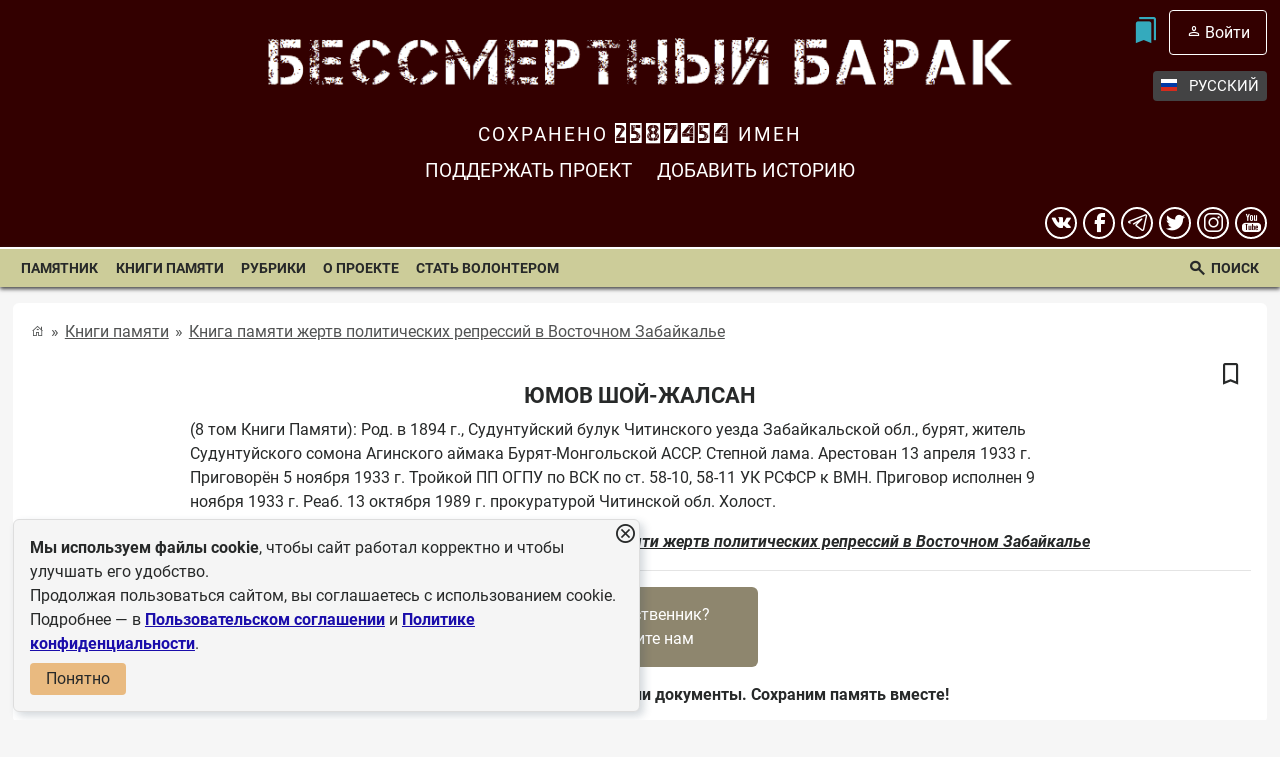

--- FILE ---
content_type: text/html; charset=UTF-8
request_url: https://bessmertnybarak.ru/books/person/770739/
body_size: 4066
content:
    <!doctype html>
            <html lang="ru-RU">
            <head>
        <meta charset="UTF-8">
        <meta name="viewport" content="width=device-width, initial-scale=1.0">
        <meta http-equiv="X-UA-Compatible" content="ie=edge">
        <link rel="apple-touch-icon" sizes="57x57" href="/img/favicon/apple-icon-57x57.png">
        <link rel="apple-touch-icon" sizes="60x60" href="/img/favicon/apple-icon-60x60.png">
        <link rel="apple-touch-icon" sizes="72x72" href="/img/favicon/apple-icon-72x72.png">
        <link rel="apple-touch-icon" sizes="76x76" href="/img/favicon/apple-icon-76x76.png">
        <link rel="apple-touch-icon" sizes="114x114" href="/img/favicon/apple-icon-114x114.png">
        <link rel="apple-touch-icon" sizes="120x120" href="/img/favicon/apple-icon-120x120.png">
        <link rel="apple-touch-icon" sizes="144x144" href="/img/favicon/apple-icon-144x144.png">
        <link rel="apple-touch-icon" sizes="152x152" href="/img/favicon/apple-icon-152x152.png">
        <link rel="apple-touch-icon" sizes="180x180" href="/img/favicon/apple-icon-180x180.png">
        <link rel="icon" type="image/png" sizes="192x192" href="/img/favicon/android-icon-192x192.png">
        <link rel="icon" type="image/png" sizes="32x32" href="/img/favicon/favicon-32x32.png">
        <link rel="icon" type="image/png" sizes="96x96" href="/img/favicon/favicon-96x96.png">
        <link rel="icon" type="image/png" sizes="16x16" href="/img/favicon/favicon-16x16.png">
        <link rel="manifest" href="/img/favicon/manifest.json">
        <meta name="msapplication-TileColor" content="#ffffff">
        <meta name="msapplication-TileImage" content="/img/favicon/ms-icon-144x144.png">
        <meta name="theme-color" content="#ffffff">
            <link rel="preload" href="/css/fonts/roboto/Roboto-Regular.woff2" as="font" type="font/woff2" crossorigin="anonymous">
    <link rel="preload" href="/css/fonts/roboto/Roboto-Bold.woff2" as="font" type="font/woff2" crossorigin="anonymous">
    <link rel="preload" href="/css/fonts/Roadkill.woff2" as="font" type="font/woff2" crossorigin="anonymous">
    <link rel="preload" href="/css/fonts/capture_it/Captureit_fill.woff2" as="font" type="font/woff2" crossorigin="anonymous">
    <link rel="preload" href="/css/fonts/icons.woff2" as="font" type="font/woff2" crossorigin="anonymous">
        <link rel="stylesheet" type="text/css" href="/css/style.css?ver=94">
    <link rel="stylesheet" type="text/css" href="/css/books.css?ver=94">
            <title>ЮМОВ ШОЙ-ЖАЛСАН</title>
        <meta name="keywords" content="ЮМОВ ШОЙ-ЖАЛСАН Книга памяти Книга памяти жертв политических репрессий в Восточном Забайкалье">
        <meta name="description" content="ЮМОВ ШОЙ-ЖАЛСАН — запись из Книги памяти «Книга памяти жертв политических репрессий в Восточном Забайкалье»">

        <meta property="fb:app_id" content="2294177664011192">
        <meta property="og:type" content="article"/>
        <meta property="og:title" content="ЮМОВ ШОЙ-ЖАЛСАН">
        <meta property="og:description" content="ЮМОВ ШОЙ-ЖАЛСАН — запись из Книги памяти «Книга памяти жертв политических репрессий в Восточном Забайкалье»"/>
        <meta property="og:url" content="https://bessmertnybarak.ru/books/person/770739/">
        <meta property="og:site_name" content="Бессмертный барак">


        <meta name="twitter:card" content="summary_large_image">
        <meta name="twitter:site" content="Бессмертный барак">
        <meta name="twitter:title" content="ЮМОВ ШОЙ-ЖАЛСАН">
        <meta name="twitter:description" content="ЮМОВ ШОЙ-ЖАЛСАН — запись из Книги памяти «Книга памяти жертв политических репрессий в Восточном Забайкалье»">
            </head>
    <body>
            <div id="toTop"></div>
        <header class="header">
    <div class="wrapper">
        <div class="items">
            <div class="item">
                                <div class="menu">
                    <div class="menuTop">
                                                    <!--<button id="marksTop" class="login"></button>-->
                            <div class="wrapperMenu">
                                <button id="marksTop" aria-label="Мои закладки"></button>
                                <div data-item="marksTop" class="itemMenu">
                                    <div id="markLinks">
                                                                                    <p>Добавляйте в закладки материалы — нажмите на знак <span></span> или выберите пункт «Сохранить в закладках» в меню записи.</p>
                                                                            </div>
                                </div>
                            </div>
                                                            <button id="inTop" class="login">Войти</button>
                                                                                </div>

                                            <div class="language">
                                                            <button data-lang-name="Russian"><span></span>Русский</button>
                                <div class="language_links_wrapper">
                                    <div class="language_links">
                                        <a data-lang-name="English" href="/en/"><span></span>English</a>
                                        <a data-lang-name="Deutsch" href="/de/"><span></span>Deutsch</a>
                                    </div>
                                </div>
                                                    </div>
                                    </div>
                                    <div id="logo">
                                                    <a href="/"><img src="/img/site.png" width="832" height="120" alt="Бессмертный барак"></a>
                                            </div>
                                 </div>
            <div class="item" id="counter">
                                    Сохранено <span>2587460</span> имен
                            </div>
            <div class="item" id="buttonsItem">
                                    <a href="/donate/">Поддержать проект</a>
                                                            <button class="login">Добавить историю</button>
                        
                                </div>
            <div class="item" id="socialButtons">
                <a href="https://vk.com/immortalgulag" aria-label="вконтакте" target="_blank" class="vk"></a>
                <a href="https://www.facebook.com/immortalgulag" aria-label="Facebook" target="_blank" class="facebook"></a>
                <a href="https://t.me/immortalgulag" target="_blank" aria-label="telegram" class="telegram"></a>
                <a href="https://twitter.com/immortalgulag" aria-label="twitter" target="_blank" class="twitter"></a>
                <a href="https://www.instagram.com/immortalgulag/" aria-label="instagram" target="_blank" class="instagram"></a>
                <a href="https://www.youtube.com/@immortalgulag" aria-label="youtube" target="_blank" class="youtube"></a>
            </div>
        </div>
    </div>
</header>
<div id="nav">
    <button id="burger" aria-label="Показать меню"></button>
    <nav>
                    <div class="loginB">
                <button class="login">Войти</button>
            </div>
                    <div class="more_Languages">
                <a href="/" class="active">Русский</a>
                <a href="/en/">English</a>
                <a href="/de/">Deutsch</a>
            </div>
            <ul><li><a href="/pamyatnik/">Памятник</a></li><li><a href="/books/">Книги памяти</a></li><li><a href="/rubric/">Рубрики</a></li>	<li><a href="/about/">О проекте</a>		<ul>
<li><a href="/rubric/sobytiya/">Событие, новости и факты</a><li><a href="/about/shareholders/">Акционеры</a><li><a href="/rubric/o_nas/">Все о нас</a><li><a href="/donate/">Поддержать проект</a><li><a href="/contacts/">Связаться с нами</a></ul></li><li><a href="/volunteer/">Стать волонтером</a></li><li><a href="/search/" rel="nofollow">Поиск</a></li></ul>    </nav>
</div>


<main>
    <div id="books">
    <div id="person">

    
    <div class="line">
        <a href="/"></a><span></span><a href="/books/">Книги памяти </a><span></span>
        <a href="/books/vostoc_zabaykale/">Книга памяти жертв политических репрессий в Восточном Забайкалье</a>
    </div>

        <div class="bookmark">
        <button title="В закладки" class='login'></button>
    </div>

            <h1 class="standard">ЮМОВ ШОЙ-ЖАЛСАН</h1>
            <div class="b">
                <div class="d">(8 том Книги Памяти): Род. в 1894 г., Судунтуйский булук Читинского уезда Забайкальской обл., бурят, житель Судунтуйского сомона Агинского аймака Бурят-Монгольской АССР. Степной лама. Арестован 13 апреля 1933 г. Приговорён 5 ноября 1933 г. Тройкой ПП ОГПУ по ВСК по ст. 58-10, 58-11 УК РСФСР к ВМН. Приговор исполнен 9 ноября 1933 г. Реаб. 13 октября 1989 г. прокуратурой Читинской обл. Холост.
</div>
    </div>
    <div class="l"><a href="/books/vostoc_zabaykale/">Книга памяти жертв политических репрессий в Восточном Забайкалье</a></div>

            <div class="hr"></div>
        <div class="addInfoStory">
            <button data-row="770739">Ваш родственник?<br>Сообщите нам</button>
            <span>Добавьте фотографии, воспоминания или документы. Сохраним память вместе!</span>
        </div>
        </div>
</div></main>
<footer>
    <div class="wrapper">
        <div class="items">
            <div class="navLinks">
                <div class="title">Информация</div>
                <div class="links">
                    <a href="/about/">О проекте</a>
                    <a href="/pamyatnik/">Памятник</a>
                    <a href="/books/">Книги памяти</a>
                    <a href="/rubric/">Рубрики</a>
                    <a href="/rubric/galereya_dokumentov/">Документы</a>
                    <a href="/contacts/">Контакты</a>
                </div>
            </div>
            <div class="socialLinks">
                <div class="title">Соцсети</div>
                <div class="links">
                    <a href="https://www.facebook.com/immortalgulag" target="_blank">Facebook</a>
                    <a href="https://vk.com/immortalgulag" target="_blank">VKontakte</a>
                    <a href="https://twitter.com/immortalgulag" target="_blank">Twitter</a>
                    <a href="https://www.instagram.com/immortalgulag/" target="_blank">Instagram</a>
                    <a href="https://t.me/immortalgulag" target="_blank">Telegram</a>
                    <a href="https://www.youtube.com/@immortalgulag" target="_blank">YouTube</a>
                </div>
            </div>
            <div class="subscribeForm">
                                <div class="title">Ошибка / опечатка в тексте?</div>
                <p>Выделите ее мышкой и нажмите Ctrl+Enter</p>
            </div>
            <div class="line"></div>
            <div class="free_copy">
                <div class="title"><span>&copy;</span>Свободное копирование.</div>
                <p>Любое использование и перепечатка материалов приветствуется редакцией проекта. Материалы собраны из разных источников, часто это семейные воспоминания. Мы считаем, что сведения об этих важных страницах истории должны быть свободными для распространения, на них не могут накладываться никакие ограничения. Это наша история, и мы обязаны ее знать, сохранять и рассказывать детям.</p>
            </div>
        </div>
    </div>
    <div class="terms">
        <a href="/terms/" rel="nofollow">Пользовательское соглашение</a>

        <a href="/policy/" rel="nofollow">Политика конфиденциальности</a>
    </div>
</footer>
   <script src="/js/jquery.js"></script>
    <script src="/js/jquery.cookie.js"></script>
    <script src="/js/main.js?ver=94"></script>
    <script src="/js/books.js?ver=94"></script>
        <script>
        const loadStyle = href => {
            let link = document.createElement('link')
            link.rel = 'stylesheet'
            link.href = href
            document.body.appendChild(link)
        }
    </script>
            <script>
            loadStyle('/plugins/lightGallery/lightgallery.css')
            
                            </script>
    <!-- Google tag (gtag.js) -->
<script async src="https://www.googletagmanager.com/gtag/js?id=G-0RPMWG0L56"></script>
<script>
    window.dataLayer = window.dataLayer || [];
    function gtag(){dataLayer.push(arguments);}
    gtag('js', new Date());

    gtag('config', 'G-0RPMWG0L56');
</script><!-- Yandex.Metrika counter -->
<script type="text/javascript" >
    (function(m,e,t,r,i,k,a){m[i]=m[i]||function(){(m[i].a=m[i].a||[]).push(arguments)};
        m[i].l=1*new Date();
        for (var j = 0; j < document.scripts.length; j++) {if (document.scripts[j].src === r) { return; }}
        k=e.createElement(t),a=e.getElementsByTagName(t)[0],k.async=1,k.src=r,a.parentNode.insertBefore(k,a)})
    (window, document, "script", "https://mc.yandex.ru/metrika/tag.js", "ym");

    ym(33592134, "init", {
        clickmap:true,
        trackLinks:true,
        accurateTrackBounce:true,
        webvisor:true
    });
</script>
<noscript><div><img src="https://mc.yandex.ru/watch/33592134" style="position:absolute; left:-9999px;" alt="" /></div></noscript>
<!-- /Yandex.Metrika counter -->    </body>
    </html>
    

--- FILE ---
content_type: text/css
request_url: https://bessmertnybarak.ru/css/books.css?ver=94
body_size: 8530
content:
blockquote,body,code,dd,div,dl,dt,fieldset,form,h1,h2,h3,h4,h5,h6,input,li,p,pre,td,textarea,th,ul{margin:0;padding:0}table{border-collapse:collapse;border-spacing:0}abbr,fieldset,img{border:0}address,caption,cite,code,dfn,th,var{font-style:normal;font-weight:400}ul li{list-style:none}caption,th{text-align:left}h1,h2,h3,h4,h5,h6{font-size:100%;font-weight:400}sub{vertical-align:text-bottom}input,select,textarea{font-size:inherit;font-weight:inherit}legend{color:#000}article,aside,details,figcaption,figure,footer,header,hgroup,main,menu,nav,section{display:block}img{max-width:100%;height:auto}@font-face{font-family:font;src:url(fonts/roboto/Roboto-Regular.woff2) format('woff2');font-weight:400;font-style:normal;font-display:swap}@font-face{font-family:font;src:url(fonts/roboto/Roboto-Italic.woff2) format('woff2');font-weight:400;font-style:italic;font-display:swap}@font-face{font-family:font;src:url(fonts/roboto/Roboto-Bold.woff2) format('woff2');font-weight:700;font-style:normal;font-display:swap}@font-face{font-family:font;src:url(fonts/roboto/Roboto-BoldItalic.woff2) format('woff2');font-weight:700;font-style:italic;font-display:swap}@font-face{font-family:font-light;src:url(fonts/roboto/Roboto-Light.woff2) format('woff2');font-weight:400;font-style:normal;font-display:swap}@font-face{font-family:icons;src:url(fonts/icons.woff2) format('woff2');font-weight:400;font-style:normal;font-display:swap}@font-face{font-family:social;src:url(fonts/social.woff2) format('woff2');font-weight:400;font-style:normal;font-display:swap}@font-face{font-family:capture;src:url(fonts/capture_it/Captureit.woff2) format('woff2');font-weight:400;font-style:normal;font-display:swap}@font-face{font-family:capture-fill;src:url(fonts/capture_it/Captureit_fill.woff2) format('woff2');font-weight:400;font-style:normal;font-display:swap}@font-face{font-family:name-person;src:url(fonts/Roadkill.woff2) format('woff2');font-weight:400;font-style:normal;font-display:swap}*{box-sizing:border-box;font-family:font;line-height:150%}body{overflow-x:hidden;color:#272929;font-size:1em;line-height:150%}button{cursor:pointer;font-family:font;font-size:1em;border:none;border-radius:0;outline:0;margin:0;padding:0;background:0 0;-webkit-user-select:none;-moz-user-select:none;-ms-user-select:none;user-select:none;color:#272929}input,select,textarea{outline:0;border-radius:0;font-family:font}input::-moz-placeholder,select::-moz-placeholder,textarea::-moz-placeholder{font-family:font-light;font-style:italic;color:#e9ba80}input:-ms-input-placeholder,select:-ms-input-placeholder,textarea:-ms-input-placeholder{font-family:font-light;font-style:italic;color:#e9ba80}input::placeholder,select::placeholder,textarea::placeholder{font-family:font-light;font-style:italic;color:#e9ba80}sup{vertical-align:super;font-size:.6em}::-moz-selection{background:rgba(39,41,41,.2)}::selection{background:rgba(39,41,41,.2)}.hr{width:100%;height:1px;background-color:#e4e4e4;margin:1em 0}.w{flex-grow:1}@-webkit-keyframes spin{from{transform:rotate(0)}to{transform:rotate(360deg)}}@keyframes spin{from{transform:rotate(0)}to{transform:rotate(360deg)}}@-webkit-keyframes spin_{from{transform:rotate(0)}to{transform:rotate(-360deg)}}@keyframes spin_{from{transform:rotate(0)}to{transform:rotate(-360deg)}}.listing{margin-top:1em;display:flex;max-width:calc(100vw - 3em);overflow-y:hidden;overflow-x:auto}.listing li{height:1.6em;min-width:1.6em;margin:0 2px;display:flex;align-items:center;justify-content:center;font-size:1.4em;font-family:monospace;-webkit-user-select:none;-moz-user-select:none;-ms-user-select:none;user-select:none;background-color:#fff}.listing li.active{padding:0 2px;background-color:#e4e4e4}.listing li a{text-decoration:none;font-family:monospace;width:100%;height:100%;display:flex;align-items:center;justify-content:center;transition:.2s;border:1px solid #fff;color:#272929;white-space:nowrap;padding:0 2px}.listing li a:hover{border:1px solid #e4e4e4}.listing::-webkit-scrollbar{opacity:0;display:none}.listing::-webkit-scrollbar-thumb{display:none;opacity:0}#toTop{display:none;position:fixed;bottom:4em;right:4em;cursor:pointer;z-index:1000;width:3em;height:3em;background-color:rgba(231,226,226,.7);border:1px solid #ccc;border-radius:6px;line-height:0;box-shadow:4px 4px 8px 0 rgba(34,60,80,.2)}#toTop:hover{background-color:#e7e2e2}#toTop:before{content:url('data:image/svg+xml; utf8,<svg xmlns="http://www.w3.org/2000/svg" height="40" width="40"><path d="m12.042 30.708-2.125-2.125L20 18.458l10.083 10.125-2.125 2.125-7.958-8Zm0-10.208-2.125-2.125L20 8.25l10.083 10.125-2.125 2.125-7.958-8Z"/></svg>');position:absolute;top:50%;left:50%;transform:translate(-50%,-50%)}#books{position:relative}#books .head{background-color:#fff;border-radius:6px;padding:1em}#books .head h1{text-align:center;font-size:1.6em}#books .head h1 a{color:#272929;text-decoration:none}#books .head h1 a:hover{text-decoration:underline}#books .head p{max-width:720px;margin:1em auto 0;text-align:center}#books .head ul{margin-top:1em;display:flex;align-items:center;justify-content:center;flex-wrap:wrap}#books .head ul li a{line-height:1;display:flex;align-items:center;justify-content:center;width:1em;height:1em;font-family:name-person;font-size:2em;color:#272929;text-decoration:none;transition:.2s;border-radius:6px;margin-left:1px}#books .head ul li a.active,#books .head ul li a:hover{background-color:#e4e4e4}#books #books_regions{display:flex;flex-wrap:wrap;margin-top:1em;margin-left:-.5%;width:calc(100% + 1%);position:relative}#books #books_regions #loadWrapperBooks{position:absolute;top:0;left:0;width:100%;height:100%;text-align:center;padding:1em;border-radius:6px;background-color:rgba(255,255,255,.6)}#books #books_regions .navigationBooksRegions{padding:.8em .6em;width:calc(100% - 1%);margin-left:.5%;margin-bottom:1em;background-color:#fff;border-radius:6px}#books #books_regions .navigationBooksRegions a{color:#272929;font-weight:700}#books #books_regions .navigationBooksRegions a:hover{text-decoration:none}#books #books_regions .navigationBooksRegions strong{font-weight:700}#books #books_regions .itemsBooksHead{width:calc(100% - 1%);margin-left:.5%;margin-top:1em;text-align:center;padding:1em 0;border-top:1px solid #e4e4e4;font-family:font-light;font-weight:700}#books #books_regions .itemsBooks{width:calc(100% - 1%);margin-left:.5%;display:grid;grid-template-columns:repeat(2,1fr);grid-gap:1em}#books #books_regions .itemsBooks .item-book{border:1px solid #e4e4e4;border-radius:6px;background-color:#fff;padding:1em .4em;transition:.2s;text-decoration:none;color:#272929}#books #books_regions .itemsBooks .item-book:hover{box-shadow:4px 4px 8px 0 rgba(34,60,80,.15)}#books #books_regions .itemsBooks .item-book .body .img{line-height:0;min-width:150px;margin-right:1em;margin-bottom:1em;float:left}#books #books_regions .itemsBooks .item-book .body .img img{border:1px solid #e4e4e4;padding:2px;border-radius:6px}#books #books_regions .itemsBooks .item-book .titleBook{display:block;font-size:1.2em;font-family:font-light;font-weight:700;margin-bottom:.4em;position:relative}#books #books_regions .itemsBooks .item-book .titleBook:hover{text-decoration:underline}#books #books_regions .item-region{box-sizing:border-box;word-wrap:break-word;margin-left:.5%;margin-right:.5%;width:24%;border:1px solid #e4e4e4;border-radius:6px;background-color:#fff;margin-bottom:.4em;padding:1em .4em;display:flex;flex-direction:column;align-items:center;transition:.2s;text-decoration:none;color:#272929}#books #books_regions .item-region:hover{box-shadow:4px 4px 8px 0 rgba(34,60,80,.15)}#books #books_regions .item-region .img img{width:5em;padding:2px;border:1px solid #e4e4e4;border-radius:4px}#books #books_regions .item-region span{flex-grow:1;display:flex;text-align:center;align-items:center;font-size:1.2em;font-family:font-light;font-weight:700}#books #book{background-color:#fff;padding:1em;border-radius:6px;position:relative}#books #book .breadcrumb{line-height:1}#books #book .breadcrumb span{display:inline-block;opacity:.8;font-size:.8em}#books #book .breadcrumb span:before{content:'»';font-weight:700}#books #book .breadcrumb span:first-child:before{content:'';display:none}#books #book .breadcrumb span a{display:inline-block;color:#272929}#books #book .breadcrumb span a.home,#books #book .breadcrumb span a:hover{text-decoration:none}#books #book .breadcrumb span a.home:before{font-family:icons;content:'\e900'}#books #book .l{text-align:right;margin-bottom:1em}#books #book .l a{color:#272929;font-weight:700}#books #book .l a:hover{text-decoration:none}#books #book .l a:after{content:'»';color:#34aabd;font-weight:700;margin-left:.4em;display:inline-block}#books #book h1{max-width:900px;text-align:center;margin:0 auto;font-size:1.4em;font-weight:700;font-family:font-light}#books #book .m{display:flex}#books #book .m .icoBookPage{max-width:300px;min-width:200px;margin-bottom:1em}#books #book .m .icoBookPage img{border:1px solid #e4e4e4;border-radius:6px;padding:4px}#books #book .m .descBookPage{flex-grow:1;max-width:800px;margin:0 auto;padding-left:1em}#books #book .m .descBookPage a{color:#1a0dab}#books #book .m .descBookPage a:hover{text-decoration:none}#books #book .m .descBookPage a[target="_blank"]:after{font-family:icons;content:'\e921';margin-left:.2em;font-size:.7em;display:inline-block}#books #book .m .descBookPage em,#books #book .m .descBookPage i{font-style:italic}#books #book .m .descBookPage b,#books #book .m .descBookPage strong{font-weight:700}#books #book .m .descBookPage p{margin-bottom:1em}#books #book .m .descBookPage ul{margin:0;padding:0}#books #book .m .descBookPage ul li{margin-bottom:.6em;list-style:disc;margin-left:3em}#books #book .m .descBookPage ul li b,#books #book .m .descBookPage ul li strong{font-weight:700}#books #book .m .descBookPage ul li em,#books #book .m .descBookPage ul li i{font-style:italic}#books #book .m .descBookPage ol{margin:0;padding:0}#books #book .m .descBookPage ol li{margin-left:3em;margin-bottom:.6em}#books #book .m .descBookPage ol li b,#books #book .m .descBookPage ol li strong{font-weight:700}#books #book .m .descBookPage ol li em,#books #book .m .descBookPage ol li i{font-style:italic}#books #book .m .descBookPage hr{border:none;height:1px;background-color:#300}#books #book .m .descBookPage figure{line-height:0;margin:.2em 0;display:inline-block;background-color:#fff;padding:4px}#books #book .m .descBookPage figure figcaption{line-height:1.2;padding:4px;margin:0;color:#424242;font-style:italic;font-size:.9em;text-align:center}#books #book .m .descBookPage blockquote{margin-left:1em;padding-left:1em;border-left:2px solid red;font-style:italic}#books #book .m .descBookPage .img_right{float:right;margin-left:1em;margin-bottom:1em;border:1px solid #ccc;border-radius:2px;line-height:0}#books #book .m .descBookPage .img_right img{border-radius:2px}#books #book .m .descBookPage .img_right figure{margin:0}#books #book .m .descBookPage .img_left{float:left;margin-right:1em;margin-bottom:1em;border:1px solid #ccc;border-radius:2px;line-height:0}#books #book .m .descBookPage .img_left img{border-radius:2px}#books #book .m .descBookPage .img_left figure{margin:0}#books #book .m .descBookPage .img_center{line-height:0;margin:0 auto;border:1px solid #ccc;border-radius:2px}#books #book .m .descBookPage .img_center img{border-radius:2px;padding:4px}#books #book .m .descBookPage .img_center figure{margin:0}#books #book .m .descBookPage .img_center figure figcaption{line-height:1.2}#books #book .m .descBookPage img{padding:2px}#books #book .m .descBookPage img.zoom{cursor:zoom-in}#books #book .m .descBookPage h1,#books #book .m .descBookPage h2,#books #book .m .descBookPage h3,#books #book .m .descBookPage h4,#books #book .m .descBookPage h5,#books #book .m .descBookPage h6{margin:1em 0;font-weight:700;font-family:font-light}#books #book .m .descBookPage h1{font-size:1.8em}#books #book .m .descBookPage h2{font-size:1.6em}#books #book .m .descBookPage h3{font-size:1.4em}#books #book .m .descBookPage .video{position:relative;padding-bottom:56.25%;height:0;margin:1em 0}#books #book .m .descBookPage .video iframe{border:none;position:absolute;left:50%;top:50%;transform:translate(-50%,-50%);width:100%;height:100%}#books #abc{background-color:#fff;padding:1em;border-radius:6px;max-width:900px;margin:1em auto 0}#books #abc .notList{text-align:center;font-size:1.2em}#books #abc .buttonsList{text-align:right;margin-bottom:.6em}#books #abc .buttonsList span{font-family:monospace;font-weight:700}#books #abc .buttonsList input{display:none}#books #abc .buttonsList input+label{display:inline-flex;line-height:1;border:1px solid #34aabd;border-radius:4px;padding:6px;cursor:pointer;transition:.2s;background:0 0}#books #abc .buttonsList input+label span{line-height:1}#books #abc .buttonsList input+label:hover,#books #abc .buttonsList input:checked+label{background-color:#34aabd;color:#fff}#books #abc .numbers h2{font-weight:700}#books #abc .numbers span{font-family:monospace;opacity:.8}#books #abc .item-person{border:1px solid #e4e4e4;padding:.6em;margin-bottom:-1px}#books #abc .item-person .name{color:#272929;text-decoration:none;font-weight:700;font-size:1.1em}#books #abc .item-person .name:hover{text-decoration:underline}#books #abc .item-person .story:before{font-family:icons;content:'\e90b';font-weight:700}#books #abc .item-person .b{display:flex}#books #abc .item-person .b .d{opacity:.8;color:#272929;text-decoration:none;white-space:pre-wrap;font-size:1.1em}#books #abc .item-person .b .ph{min-width:6em;max-width:6em;margin-right:.6em}#books #abc .item-person .b .ph img{margin-right:.6em;padding:2px;border:1px solid #e4e4e4;border-radius:4px}#books #abc .item-person .b .ph img:hover{cursor:zoom-in}#books #abc .item-person .l{margin-top:.4em;text-align:right}#books #abc .item-person .l a{color:#272929;font-style:italic}#books #abc .item-person .l a:hover{text-decoration:none}#modal-photoPerson-content{max-width:60vw;max-height:100%;padding:.4em;position:relative;line-height:0}#modal-photoPerson-content img{max-height:calc(80vh - 4em);width:auto}#modal-photoPerson-content span{position:absolute;right:.4em;bottom:.4em;z-index:1;line-height:1;background-color:rgba(0,0,0,.6);padding:6px;color:#fff}#person{background-color:#fff;padding:1em;border-radius:6px;position:relative}#person .line{display:flex;flex-wrap:wrap;align-items:center;opacity:.8;margin-right:3em;margin-bottom:.6em}#person .line span{margin:0 6px}#person .line span:before{content:'»'}#person .line a{color:#272929}#person .line a:hover,#person .line a[href="/"]{text-decoration:none}#person .line a[href="/"]:before{font-family:icons;content:'\e900'}#person h1{text-align:center;line-height:1;font-family:name-person;font-size:2.4em}#person h1.standard{font-family:font;font-size:1.4em;line-height:1.5;font-weight:700}#person .b,#person .l{display:flex;align-items:flex-start;max-width:900px;margin:.4em auto 0}#person .b .d,#person .l .d{flex-grow:1;white-space:pre-wrap}#person .b .ph,#person .l .ph{min-width:12em;max-width:12em;margin-right:.6em;line-height:0}#person .b .ph img,#person .l .ph img{margin-right:.6em;padding:2px;border:1px solid #e4e4e4;border-radius:4px}#person .b .ph img:hover,#person .l .ph img:hover{cursor:zoom-in}#person .l{margin-top:1em;justify-content:flex-end}#person .l a{color:#272929;font-weight:700;font-style:italic}#person .l a:hover{text-decoration:none}#person .story{max-width:900px;margin:2em auto 0}#person .story strong{font-weight:700}#person .story .story-content{margin-top:.6em;display:flex}#person .story .story-content .photo{max-width:8em;min-width:8em}#person .story .story-content .photo img{margin-right:.6em;padding:2px;border:1px solid #e4e4e4;border-radius:4px}#person .story .story-content .r{margin-left:1em}#person .story .story-content .r h2 a{text-align:center;line-height:1;font-family:name-person;font-size:2em;color:#272929;text-decoration:none}#person .story .story-content .r h2 a:hover{text-decoration:underline}#person .story .story-content .r h2.standard a{font-family:font;font-size:1.2em}#person .story .story-content .r p{margin-top:.6em}#person .story .story-content .r p em{display:block;margin-top:.6em;font-style:italic}.addInfoStory{display:flex;flex-direction:column;align-items:center}.addInfoStory button{background-color:#8e866e;color:#fff;text-decoration:none;padding:1em 3em;border-radius:6px;text-align:center;transition:.2s}.addInfoStory button:hover{opacity:.8}.addInfoStory span{font-weight:700;margin-top:1em}#addPersonInfo{position:fixed;top:0;left:0;z-index:1000;width:100%;height:100%;background:url(/img/bg_newspaper.jpg) center center/cover no-repeat fixed}#addPersonInfo .wrapperLoad{text-align:center}#addPersonInfo #tableAddInfoPerson{position:relative;padding:1em 1em 12em;height:100vh;overflow-y:auto;overflow-x:hidden}#addPersonInfo #tableAddInfoPerson::-webkit-scrollbar{width:10px;background-color:#fff}#addPersonInfo #tableAddInfoPerson::-webkit-scrollbar-thumb{border-radius:2px;background-color:#8e856d}#addPersonInfo button.close{position:absolute;top:1em;right:1em;background-color:#8e856d;color:#fff;padding:.4em .6em;border-radius:4px;box-shadow:4px 4px 8px 0 rgba(34,60,80,.2);text-shadow:1px 1px 8px #000;-webkit-user-select:none;-moz-user-select:none;-ms-user-select:none;user-select:none}#addPersonInfo button.close:active{transform:translateY(1.5px)}#addPersonInfo #AddInfoPerson{max-width:900px;margin:2em auto 0}#addPersonInfo #AddInfoPerson h2{text-align:center;font-weight:700;font-size:1.2em;margin-bottom:1em}#addPersonInfo #AddInfoPerson .inp{display:flex;background-color:#fff;padding:6px;border:1px solid #424242;border-radius:6px;margin-bottom:.8em}#addPersonInfo #AddInfoPerson .inp input,#addPersonInfo #AddInfoPerson .inp input[disabled]{flex-grow:1;background-color:#fff;border:none}#addPersonInfo #AddInfoPerson .inp #originalTxt{flex-grow:1;max-height:6em;min-height:6em;border:none;overflow-y:auto;overflow-x:hidden;background-color:#fff}#addPersonInfo #AddInfoPerson .inp #originalTxt::-webkit-scrollbar{width:4px}#addPersonInfo #AddInfoPerson .inp #originalTxt::-webkit-scrollbar-thumb{border-radius:2px;background-color:#424242}#addPersonInfo #AddInfoPerson .inp span{width:2em}#addPersonInfo #AddInfoPerson .inp span:before{font-family:icons;font-size:1.4em}#addPersonInfo #AddInfoPerson .inp span[data=link]:before{content:url('data:image/svg+xml; utf8, <svg xmlns="http://www.w3.org/2000/svg" height="24" viewBox="0 96 960 960" width="24"><path d="M440 776H280q-83 0-141.5-58.5T80 576q0-83 58.5-141.5T280 376h160v80H280q-50 0-85 35t-35 85q0 50 35 85t85 35h160v80ZM320 616v-80h320v80H320Zm200 160v-80h160q50 0 85-35t35-85q0-50-35-85t-85-35H520v-80h160q83 0 141.5 58.5T880 576q0 83-58.5 141.5T680 776H520Z" fill="%23FF0000"/></svg>')}#addPersonInfo #AddInfoPerson .inp span[data=email]:before{content:'\e925';color:#34aabd}#addPersonInfo #AddInfoPerson .inp span[data=user]:before{content:'\e903';color:#34aabd}#addPersonInfo #AddInfoPerson #story_person{flex-grow:1;min-height:6em;border:none;overflow-y:auto;overflow-x:hidden;background-color:#fff}#addPersonInfo #AddInfoPerson #story_person::-moz-placeholder{font-weight:700;color:#e9ba80}#addPersonInfo #AddInfoPerson #story_person:-ms-input-placeholder{font-weight:700;color:#e9ba80}#addPersonInfo #AddInfoPerson #story_person::placeholder{font-weight:700;color:#e9ba80}#addPersonInfo #AddInfoPerson #add_person_photo,#addPersonInfo #AddInfoPerson #docsFiles{display:none}#addPersonInfo #AddInfoPerson label[for=add_person_photo]{display:block;cursor:pointer;border:1px dotted #8e856d;border-radius:4px;max-width:320px;margin:0 auto .5em;padding:1em;text-align:center;-webkit-user-select:none;-moz-user-select:none;-ms-user-select:none;user-select:none}#addPersonInfo #AddInfoPerson label[for=add_person_photo] span{display:block;background-color:#8e856d;color:#fff;border-radius:4px;padding:.4em;box-shadow:4px 4px 8px 0 rgba(34,60,80,.2);word-wrap:break-word;text-shadow:1px 1px 8px #000}#addPersonInfo #AddInfoPerson .bt{text-align:right}#addPersonInfo #AddInfoPerson .bt button.send{padding:2em 3em;background-color:#8e856d;color:#fff;border-radius:4px;box-shadow:4px 4px 8px 0 rgba(34,60,80,.2);word-wrap:break-word;text-shadow:1px 1px 8px #000;font-size:1.2em}#addPersonInfo #AddInfoPerson .bt button.send.active:before{margin-right:1em;content:url('data:image/svg+xml; base64, [base64]')}#addPersonInfo #AddInfoPerson #files{display:flex}#addPersonInfo #AddInfoPerson #files .but{margin-right:1em}#addPersonInfo #AddInfoPerson #files .but input{display:none}#addPersonInfo #AddInfoPerson #files .but label{display:inline-flex;align-items:center;padding:1em;border-radius:6px;background-color:#8e856d;text-shadow:1px 1px 8px #000;color:#fff;cursor:pointer}#addPersonInfo #AddInfoPerson #files .but label span{white-space:nowrap}#addPersonInfo #AddInfoPerson #files .but label span:before{margin-right:.4em;font-family:icons;content:'\e923';font-size:2em}#addPersonInfo #AddInfoPerson #files #thumb_file_list{flex-grow:1;display:flex;flex-wrap:wrap;padding:1em;position:relative;min-height:80px}#addPersonInfo #AddInfoPerson #files #thumb_file_list.load:before{content:'';position:absolute;top:-5px;width:calc(100% - 1em);height:calc(100% + 0px);z-index:1;background-color:rgba(245,245,245,.6);border-radius:6px}#addPersonInfo #AddInfoPerson #files #thumb_file_list.load:after{position:absolute;top:30%;left:50%;transform:translate(-50%,-50%);z-index:1;content:url('data:image/svg+xml; base64, [base64]')}#addPersonInfo #AddInfoPerson #files #thumb_file_list .tmpItem{position:relative;width:4em;height:4em;max-width:4em;max-height:4em;margin-right:.8em;margin-bottom:.8em;border-radius:6px;line-height:0}#addPersonInfo #AddInfoPerson #files #thumb_file_list .tmpItem img{width:4em;height:4em;max-width:4em;max-height:4em;-o-object-fit:cover;object-fit:cover;border-radius:6px}#addPersonInfo #AddInfoPerson #files #thumb_file_list .tmpItem[data-type=txt]{background-color:#f7f7f7}#addPersonInfo #AddInfoPerson #files #thumb_file_list .tmpItem[data-type=txt]:before{position:absolute;top:50%;left:50%;transform:translate(-50%,-50%);content:url('data:image/svg+xml; base64,[base64]')}#addPersonInfo #AddInfoPerson #files #thumb_file_list .tmpItem[data-type=doc],#addPersonInfo #AddInfoPerson #files #thumb_file_list .tmpItem[data-type=docx]{background-color:#f7f7f7}#addPersonInfo #AddInfoPerson #files #thumb_file_list .tmpItem[data-type=doc]:before,#addPersonInfo #AddInfoPerson #files #thumb_file_list .tmpItem[data-type=docx]:before{position:absolute;top:50%;left:50%;transform:translate(-50%,-50%);content:url('data:image/svg+xml; base64, [base64]')}#addPersonInfo #AddInfoPerson #files #thumb_file_list .tmpItem[data-type=pdf]{background-color:#f7f7f7}#addPersonInfo #AddInfoPerson #files #thumb_file_list .tmpItem[data-type=pdf]:before{position:absolute;top:50%;left:50%;transform:translate(-50%,-50%);content:url('data:image/svg+xml; base64,[base64]')}#addPersonInfo #AddInfoPerson #files #thumb_file_list .tmpItem[data-type=zip]{background-color:#f7f7f7}#addPersonInfo #AddInfoPerson #files #thumb_file_list .tmpItem[data-type=zip]:before{position:absolute;top:50%;left:50%;transform:translate(-50%,-50%);content:url('data:image/svg+xml; base64,[base64]')}#addPersonInfo #AddInfoPerson #files #thumb_file_list .tmpItem .deleteFileTmpContacts{position:absolute;top:-.5em;right:-.5em;z-index:1;line-height:1;width:1em;height:1em;border-radius:6px;transition:.2s;padding:0;background-color:rgba(255,255,255,.5)}#addPersonInfo #AddInfoPerson #files #thumb_file_list .tmpItem .deleteFileTmpContacts:before{font-family:icons;content:'\e907';color:#1a0dab;font-weight:700}#addPersonInfo #AddInfoPerson #files #thumb_file_list .tmpItem .deleteFileTmpContacts:hover{background-color:#e9ba80}#addPersonInfo #AddInfoPerson #files #thumb_file_list .tmpItem .deleteFileTmpContacts:hover:before{color:#272929}@media screen and (max-width:992px){#books #books_regions .item-region{width:32.33333333%}}@media screen and (max-width:720px){#books #books_regions .itemsBooks{grid-template-columns:repeat(1,1fr)}#books #books_regions .item-region{width:49%}#books #book .m .descBookPage .img_right{float:none;margin-left:0;margin-top:0;margin-bottom:0}#books #book .m .descBookPage .img_left{float:none;margin-right:0;margin-top:0;margin-bottom:0}#books #book .m{flex-wrap:wrap}#modal-photoPerson-content{max-width:98vw}#modal-photoPerson-content img{max-height:calc(80vh - 4em);width:auto}}@media screen and (max-width:576px){#toTop{bottom:1em;right:1em}#books #book .breadcrumb span{font-size:.6em}#books #book h1{font-size:1.2em;line-height:1.3}#books #abc,#person{padding:.4em}#addPersonInfo #AddInfoPerson #files .but label{padding:.2em;text-shadow:none}#addPersonInfo #AddInfoPerson #files .but label span:before{font-size:1em}#addPersonInfo #AddInfoPerson #files{flex-wrap:wrap;margin-bottom:1em}#addPersonInfo #AddInfoPerson #files #thumb_file_list{order:1}#addPersonInfo #AddInfoPerson #files .but{order:2}}@media screen and (max-width:400px){#books #abc .item-person .b{display:block}#books #abc .item-person .b .ph{float:left}#person .b,#person .l{display:block}#person .b .ph,#person .l .ph{float:left}}